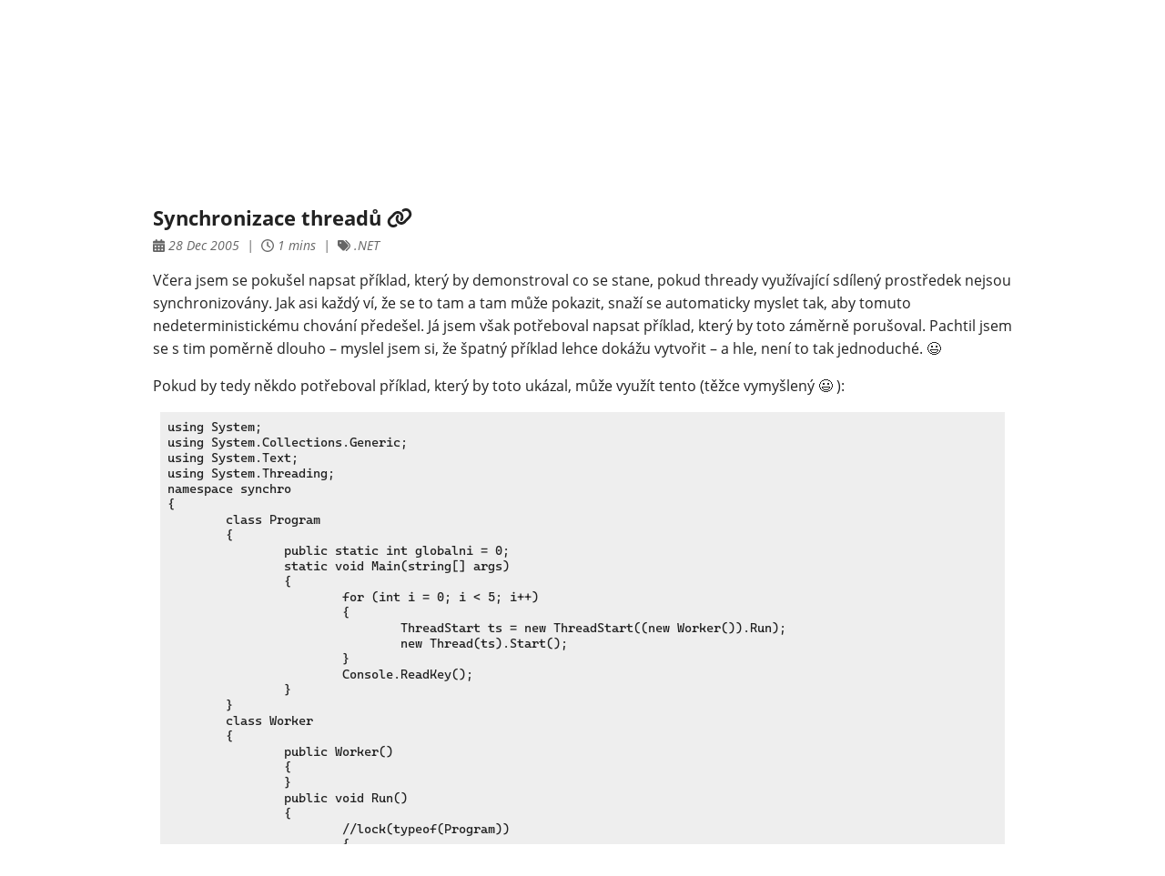

--- FILE ---
content_type: text/html
request_url: https://www.tabsoverspaces.com/7062-synchronizace-threadu
body_size: 3989
content:
<!DOCTYPE html>
<html lang="en">
<head>
	<meta charset="utf-8" />
	<meta name="viewport" content="width=device-width, initial-scale=1.0" />
	<title>Synchronizace threadů | tabs ↹ over ␣ ␣ ␣ spaces by Jiří {x2} Činčura</title>
	<link rel="alternate" type="application/atom+xml" title="tabs ↹ over ␣ ␣ ␣ spaces by Jiří {x2} Činčura" href="/feed.xml" />
	<link rel="icon" type="image/x-icon" href="/favicon.ico" />

	<style>
@font-face {
  font-family: 'Cascadia Mono';
  src: local('Cascadia Mono'),
       url('/assets/fonts/CascadiaMono.woff2') format('woff2');
  font-display: swap;
}

/* open-sans-regular - latin-ext_latin */
@font-face {
  font-family: 'Open Sans';
  font-style: normal;
  font-weight: 400;
  src: local('Open Sans Regular'), local('OpenSans-Regular'),
       url('/assets/fonts/open-sans-v18-latin-ext_latin-regular.woff2') format('woff2');
  font-display: swap;
}

/* open-sans-italic - latin-ext_latin */
@font-face {
  font-family: 'Open Sans';
  font-style: italic;
  font-weight: 400;
  src: local('Open Sans Italic'), local('OpenSans-Italic'),
       url('/assets/fonts/open-sans-v18-latin-ext_latin-italic.woff2') format('woff2');
  font-display: swap;
}

/* open-sans-700 - latin-ext_latin */
@font-face {
  font-family: 'Open Sans';
  font-style: normal;
  font-weight: 700;
  src: local('Open Sans Bold'), local('OpenSans-Bold'),
       url('/assets/fonts/open-sans-v18-latin-ext_latin-700.woff2') format('woff2');
  font-display: swap;
}

/* open-sans-700italic - latin-ext_latin */
@font-face {
  font-family: 'Open Sans';
  font-style: italic;
  font-weight: 700;
  src: local('Open Sans Bold Italic'), local('OpenSans-BoldItalic'),
       url('/assets/fonts/open-sans-v18-latin-ext_latin-700italic.woff2') format('woff2');
  font-display: swap;
}

/* --- */

* {
	margin: 0;
	padding: 0;
}

html {
	font-family: "Open Sans", sans-serif;
	font-size: 16px;
}

body {
	background: #fff;
	color: #222;
}

a {
	text-decoration: none;
	color: #222;
}

a:hover {
	color: #0f83db;
}

a .external-link-icon {
	font-size: .5rem;
	position: relative;
	vertical-align: super;
	left: .1rem;
	padding-right: .1rem;
}

option {
	font-weight: inherit;
}

.accent {
	font-family: "Palatino", "Palatino Linotype", "Palatino LT STD", serif;
	font-style: italic;
	color: #666;
}

.divider::before {
	content: "\00A0|\00A0";
}

/* wrapper */

#wrapper {
	max-width: 960px;
	padding-left: 1rem;
	padding-right: 1rem;
	padding-top: 1rem;
	padding-bottom: 2rem;
	overflow: hidden;
	margin-left: auto;
	margin-right: auto;
}

/* nav */

nav {
	border-bottom: 1px solid #222;
	padding-left: .5rem;
	padding-right: .5rem;
	padding-bottom: .5rem;
}

nav ul {
	list-style-type: none;
}

nav li {
	display: inline-block;
	padding-left: 2rem;
}
nav li:first-of-type {
	padding-left: 0;
}
nav li.side {
	float: right;
	padding-left: 1rem;
}
@media (max-width: 768px) {
	nav li {
		padding-left: .5rem;
	}
	nav li.side {
		padding-left: .25rem;
	}
}

nav a {
	font-weight: bold;
}

/* header */

header {
	border-bottom: 1px solid #222;
	padding-left: .5rem;
	padding-right: .5rem;
	padding-top: 1rem;
	padding-bottom: 1rem;
	min-height: 8rem;
}

header a:hover {
	color: inherit;
}

header h1 {
	font-size: 2.2rem;
	font-weight: bold;
	line-height: .95em;
	padding-bottom: 0.5rem
}

header h2 {
	font-size: 1.4rem;
	font-weight: bold;
}

/* footer */

footer {
	border-top: 1px solid #222;
	padding-left: .5rem;
	padding-right: .5rem;
	padding-top: 1rem;
	font-size: .9rem;
}

footer a {
	font-weight: bold;
}

footer > p {
	float: right;
}

/* article */

article {
	border-bottom: 1px solid #eee;
	padding-left: .5rem;
	padding-right: .5rem;
	padding-top: 1rem;
	padding-bottom: 1rem;
}
article:last-of-type {
	border-bottom: 0;
}

article h3 {
	font-size: 1.4rem;
	font-weight: bold;
	padding-bottom: .2rem
}

article h4 {
	font-size: 1.2rem;
	font-weight: bold;
	line-height: 1.6em;
	margin-bottom: .4em;
}

article h5 {
	font-size: 1rem;
	font-weight: bold;
	line-height: 1.6em;
	margin-bottom: .4em;
}

article p {
	line-height: 1.6em;
	margin-bottom: 1em;
	overflow: auto;
}
article p:last-child {
	margin-bottom: 0;
}

article p.meta, article span.meta {
	font-size: .9rem;
	font-style: italic;
	color: #666;
}

article p.bio {
	font-size: .9rem;
	font-style: italic;
	color: #666;
}
article p.bio img {
	float: left;
}

article a {
	text-decoration: underline;
}
article a:hover {
	text-decoration: none;
}
article h3 a {
	text-decoration: inherit;
}
article p.links a {
	font-weight: bold;
	text-decoration: inherit;
}

/* article - code */

article code, article pre {
	font-family: "Cascadia Mono", monospace;
	line-height: 1.2em;
	font-size: .9rem;
	font-variant-ligatures: none;
	background-color: #eee;
}

article code {
	padding-left: .2rem;
	padding-right: .2rem;
	word-wrap: break-word;
}

article pre {
	margin-left: .5rem;
	margin-right: .5rem;
	padding-left: .5rem;
	padding-right: .5rem;
	padding-top: .5rem;
	padding-bottom: .5rem;
	margin-bottom: 1em;
	overflow: auto;
}

article pre > code {
	padding-left: 0; /* reset */
	padding-right: 0; /* reset */
	word-wrap: normal;  /* reset */
}

article h4 > code, article h5 > code {
	font-size: inherit;
}

/* article - media */

article img, article p.video > :first-child {
	padding-left: .5rem;
	padding-right: .5rem;
	max-width: calc(100% - .5rem - .5rem);
}


article a[data-gallery] {
	cursor: zoom-in;
}

/* article - blockquote */

article blockquote {
	margin-left: .5rem;
	margin-right: .5rem;
	padding: .5rem;
	margin-bottom: 1em;
	border-left: .2em solid #666;
	color: #666;
}

/* article - lists */

article ul, article ol {
	margin-left: .5rem;
	margin-right: .5rem;
	line-height: 1.6;
}
article > ul, article > ol {
	margin-bottom: 1em;
}

article ul {
	list-style-type: none;
}

article ol {
	padding-left: 1.5rem;
}

article li {
	padding-right: .5rem;
}           
article ul > li {
	padding-left: 1.5rem;
	text-indent: -1rem;
}
article ul > li:before {
	content: '\21B9';
	padding-right: .5rem;
}

/* article - table */

article table {
	line-height: 1.6;
	border-collapse: collapse;
	margin-bottom: 1em;
	display: block;
	max-width: 100%;
	overflow: auto;
}

article td, article th {
	border: 1px solid #222;
	padding-left: .5rem;
	padding-right: .5rem;
}
article table.layout td, article table.layout th {
	border: 0;
}
article table.layout td:first-of-type, article table.layout th:first-of-type {
	padding-left: 0;
}
article table.layout td:last-of-type, article table.layout th:last-of-type {
	padding-right: 0;
}

/* comments */

#comments {
	margin-bottom: 2rem;
	padding-top: 1rem;
	padding-left: .5rem;
	padding-right: .5rem;
	overflow: hidden;
	border-top: 1px solid #222;
}

	</style>

	<script defer src="/assets/fa/js/solid.min.v__51518083489f0d1c2ead212fa729e600dbadb167.js"></script>
	<script defer src="/assets/fa/js/regular.min.v__9906f5523df6b3f3584a9d8424e229a36a887848.js"></script>
	<script defer src="/assets/fa/js/brands.min.v__bd26d7b477ea0007b1281660131f8f71d10db397.js"></script>
	<script defer src="/assets/fa/js/fontawesome.min.v__8e0e699feb773920d5913ab8c52fa6e9cdcf3da1.js"></script>

	<script defer src="/assets/lightbox/lightbox.v__9b3e1120fca2b0bd58ad1725e6bfc65c523c009b.js"></script>
	<script defer src="/assets/blog.v__d1332cc18689bf0c20c63c105a0c6e458c06d1c4.js"></script>

	<script defer src="https://tinylytics.app/embed/FpAazqyMZHKuDKW6RUop/min.js"></script>
</head>
<body>
<div id="wrapper">
	<nav>
		<ul>
			<li><a href="/" title="Home"><span class="fa-solid fa-house-chimney" aria-hidden="true"></span></a></li>
			<li><a href="/archive">Archive</a></li>
			<li><a href="/about">About</a></li>
			<li class="side"><a href="/feed.xml" title="Feed"><span class="fa-solid fa-feed" aria-hidden="true"></span></a></li>
			<li class="side"><a href="https://www.youtube.com/@cincura_net" rel="me" title="YouTube"><span class="fa-brands fa-youtube" aria-hidden="true"></span></a></li>
			<li class="side"><a href="https://github.com/cincuranet" rel="me" title="GitHub"><span class="fa-brands fa-github" aria-hidden="true"></span></a></li>
			<li class="side"><a href="https://bsky.app/profile/cincura.net" rel="me" title="Bluesky"><span class="fa-brands fa-bluesky" aria-hidden="true"></span></a></li>
			<li class="side"><a href="https://mas.to/@cincura_net" rel="me" title="Mastodon"><span class="fa-brands fa-mastodon" aria-hidden="true"></span></a></li>
		</ul>
	</nav>

	<header>
		<h1><a href="/">tabs ↹ <span class="accent">over</span> ␣ ␣ ␣ spaces</a></h1>
		<h2><span class="accent">by</span> Jiří <span class="accent">{x2}</span> Činčura</h2>
	</header>

	<main>
<article>
	<h3 data-title>Synchronizace threadů <a href="https://www.tabsoverspaces.com/id/7062" rel="bookmark nofollow" title="Permalink"><span class="fa-solid fa-link" aria-hidden="true"></span></a></h3>
	<p class="meta">
	<span title="Published"><span class="fa-solid fa-calendar-days" aria-hidden="true"></span> 28 Dec 2005</span>
	<span class="divider"></span>
	<span title="Time to read"><span class="fa-regular fa-clock" aria-hidden="true"></span> 1 mins</span>
	<span class="divider"></span>
	<span title="Tags"><span class="fa-solid fa-tags" aria-hidden="true"></span> .NET</span>
</p>

<p>Včera jsem se pokušel napsat příklad, který by demonstroval co se stane, pokud thready využívající sdílený prostředek nejsou synchronizovány. Jak asi každý ví, že se to tam a tam může pokazit, snaží se automaticky myslet tak, aby tomuto nedeterministickému chování předešel. Já jsem však potřeboval napsat příklad, který by toto záměrně porušoval. Pachtil jsem se s tim poměrně dlouho – myslel jsem si, že špatný příklad lehce dokážu vytvořit – a hle, není to tak jednoduché. 😃</p>
<p>Pokud by tedy někdo potřeboval příklad, který by toto ukázal, může využít tento (těžce vymyšlený 😃 ):</p>
<pre><code class="language-csharp">using System;
using System.Collections.Generic;
using System.Text;
using System.Threading;
namespace synchro
{
	class Program
	{
		public static int globalni = 0;
		static void Main(string[] args)
		{
			for (int i = 0; i &lt; 5; i++)
			{
				ThreadStart ts = new ThreadStart((new Worker()).Run);
				new Thread(ts).Start();
			}
			Console.ReadKey();
		}
	}
	class Worker
	{
		public Worker()
		{
		}
		public void Run()
		{
			//lock(typeof(Program))
			{
				int i = Program.globalni;
				i++;
				Thread.Sleep(new Random().Next(2000));
				Program.globalni = i;
				Console.WriteLine(Program.globalni.ToString());
			}
		}
	}
}
</code></pre>

</article>

<article>
	<p class="bio">
		<a href="/about"><img src="/assets/bio_image.png" alt="Profile Picture" width="80" height="80" /></a>
		Jiří Činčura is .NET, C# and Firebird expert. He focuses on data and business layers, language constructs, parallelism, databases and performance. For almost two decades he contributes to open-source, i.e. FirebirdClient. He works as a senior software engineer for Microsoft. Frequent speaker and blogger at www.tabsoverspaces.com.

	</p>
</article>

<div id="comments">
<script src="https://giscus.app/client.js"
        data-repo="cincuranet/blog-comments"
        data-repo-id="MDEwOlJlcG9zaXRvcnkzNDYyNTA3NzY="
        data-category="Comments"
        data-category-id="DIC_kwDOFKNeGM4CUHTO"
        data-mapping="specific"
        data-term="post_7062"
        data-strict="0"
        data-reactions-enabled="1"
        data-emit-metadata="0"
        data-input-position="top"
        data-theme="light"
        data-lang="en"
        data-loading="lazy"
        crossorigin="anonymous"
        async>
</script>
</div>

<script>
	var blog_isPost = true;
</script>

	</main>

	<footer>
		<p><a href="/sitemap.xml" title="Sitemap"><span class="fa-solid fa-sitemap" aria-hidden="true"></span></a><span class="divider"></span>Copyright &copy; Jiří Činčura. All rights reserved.</p>
	</footer>
</div>
<script defer src="https://static.cloudflareinsights.com/beacon.min.js/vcd15cbe7772f49c399c6a5babf22c1241717689176015" integrity="sha512-ZpsOmlRQV6y907TI0dKBHq9Md29nnaEIPlkf84rnaERnq6zvWvPUqr2ft8M1aS28oN72PdrCzSjY4U6VaAw1EQ==" data-cf-beacon='{"version":"2024.11.0","token":"ec9d26a0e27240098290b29e2c334811","r":1,"server_timing":{"name":{"cfCacheStatus":true,"cfEdge":true,"cfExtPri":true,"cfL4":true,"cfOrigin":true,"cfSpeedBrain":true},"location_startswith":null}}' crossorigin="anonymous"></script>
</body>
</html>


--- FILE ---
content_type: text/css; charset=utf-8
request_url: https://giscus.app/themes/light.css
body_size: 541
content:
/*! MIT License
 * Copyright (c) 2018 GitHub Inc.
 * https://github.com/primer/primitives/blob/main/LICENSE
 */main{--color-prettylights-syntax-comment:#6e7781;--color-prettylights-syntax-constant:#0550ae;--color-prettylights-syntax-entity:#8250df;--color-prettylights-syntax-storage-modifier-import:#24292f;--color-prettylights-syntax-entity-tag:#116329;--color-prettylights-syntax-keyword:#cf222e;--color-prettylights-syntax-string:#0a3069;--color-prettylights-syntax-variable:#953800;--color-prettylights-syntax-brackethighlighter-unmatched:#82071e;--color-prettylights-syntax-invalid-illegal-text:#f6f8fa;--color-prettylights-syntax-invalid-illegal-bg:#82071e;--color-prettylights-syntax-carriage-return-text:#f6f8fa;--color-prettylights-syntax-carriage-return-bg:#cf222e;--color-prettylights-syntax-string-regexp:#116329;--color-prettylights-syntax-markup-list:#3b2300;--color-prettylights-syntax-markup-heading:#0550ae;--color-prettylights-syntax-markup-italic:#24292f;--color-prettylights-syntax-markup-bold:#24292f;--color-prettylights-syntax-markup-deleted-text:#82071e;--color-prettylights-syntax-markup-deleted-bg:#ffebe9;--color-prettylights-syntax-markup-inserted-text:#116329;--color-prettylights-syntax-markup-inserted-bg:#dafbe1;--color-prettylights-syntax-markup-changed-text:#953800;--color-prettylights-syntax-markup-changed-bg:#ffd8b5;--color-prettylights-syntax-markup-ignored-text:#eaeef2;--color-prettylights-syntax-markup-ignored-bg:#0550ae;--color-prettylights-syntax-meta-diff-range:#8250df;--color-prettylights-syntax-brackethighlighter-angle:#57606a;--color-prettylights-syntax-sublimelinter-gutter-mark:#8c959f;--color-prettylights-syntax-constant-other-reference-link:#0a3069;--color-btn-text:#24292f;--color-btn-bg:#f6f8fa;--color-btn-border:#1f232826;--color-btn-shadow:0 1px 0 #1f23280a;--color-btn-inset-shadow:inset 0 1px 0 #ffffff40;--color-btn-hover-bg:#f3f4f6;--color-btn-hover-border:#1f232826;--color-btn-active-bg:#ebecf0;--color-btn-active-border:#1f232826;--color-btn-selected-bg:#eeeff2;--color-btn-primary-text:#fff;--color-btn-primary-bg:#1f883d;--color-btn-primary-border:#1f232826;--color-btn-primary-shadow:0 1px 0 #1f23281a;--color-btn-primary-inset-shadow:inset 0 1px 0 #ffffff08;--color-btn-primary-hover-bg:#1a7f37;--color-btn-primary-hover-border:#1f232826;--color-btn-primary-selected-bg:#187733;--color-btn-primary-selected-shadow:inset 0 1px 0 #002d1133;--color-btn-primary-disabled-text:#fffc;--color-btn-primary-disabled-bg:#94d3a2;--color-btn-primary-disabled-border:#1f232826;--color-action-list-item-default-hover-bg:#d0d7de52;--color-segmented-control-bg:#eaeef2;--color-segmented-control-button-bg:#fff;--color-segmented-control-button-selected-border:#8c959f;--color-fg-default:#1f2328;--color-fg-muted:#656d76;--color-fg-subtle:#6e7781;--color-canvas-default:#fff;--color-canvas-overlay:#fff;--color-canvas-inset:#f6f8fa;--color-canvas-subtle:#f6f8fa;--color-border-default:#d0d7de;--color-border-muted:#d8dee4;--color-neutral-muted:#afb8c133;--color-accent-fg:#0969da;--color-accent-emphasis:#0969da;--color-accent-muted:#54aeff66;--color-accent-subtle:#ddf4ff;--color-success-fg:#1a7f37;--color-attention-fg:#9a6700;--color-attention-muted:#d4a72c66;--color-attention-subtle:#fff8c5;--color-danger-fg:#d1242f;--color-danger-muted:#ff818266;--color-danger-subtle:#ffebe9;--color-primer-shadow-inset:inset 0 1px 0 #d0d7de33;--color-scale-gray-1:#eaeef2;--color-scale-blue-1:#b6e3ff;

  /*! Extensions from @primer/css/alerts/flash.scss */--color-social-reaction-bg-hover:var(--color-scale-gray-1);--color-social-reaction-bg-reacted-hover:var(--color-scale-blue-1)}main .pagination-loader-container{background-image:url(https://github.com/images/modules/pulls/progressive-disclosure-line.svg)}main .gsc-loading-image{background-image:url(https://github.githubassets.com/images/mona-loading-default.gif)}

--- FILE ---
content_type: text/javascript
request_url: https://www.tabsoverspaces.com/assets/blog.v__d1332cc18689bf0c20c63c105a0c6e458c06d1c4.js
body_size: 515
content:
let blog = (function() {
	function initLinks() {
		for (const e of document.querySelectorAll('a')) {
			let href = e.href;
			if (isLocalLink(href))
				continue;
			e.setAttribute('target', '_blank');
			let rel = e.getAttribute('rel');
			rel = rel !== null
				? rel + ' ' + 'noopener'
				: 'noopener'
			e.setAttribute('rel', rel);
		}

		for (const e of document.querySelectorAll('article a')) {
			let href = e.href;
			if (isLocalLink(href))
				continue;
			e.insertAdjacentHTML('beforeend', '<span class="fa-solid fa-arrow-up-right-from-square external-link-icon" aria-hidden="true"></span>');
		}

		for (const e of document.querySelectorAll('a[rel~="bookmark"]')) {
			let href = e.href;
			e.addEventListener('click', async event => {
				event.preventDefault();
				event.stopPropagation();
				await navigator.clipboard.writeText(href);
			});
		}

		for (const e of document.querySelectorAll('h3[data-title]')) {
			let text = e.innerText.trim();
			e.addEventListener('click', async event => {
				event.preventDefault();
				event.stopPropagation();
				await navigator.clipboard.writeText(text);
			});
		}
	}

	function initImageTitles() {
		for (const e of document.querySelectorAll('article img[alt]')) {
			let alt = e.getAttribute('alt');
			e.setAttribute('title', alt);
		}
	}

	function initImageBox() {
		let cssSimpleBox = document.createElement('link');
		cssSimpleBox.rel = 'stylesheet';
		cssSimpleBox.href = '/assets/lightbox/lightbox.v__a972dd36ca88ecb37d2b26d3aba7d2f5f8c6ccd6.css';
		cssSimpleBox.media = 'screen';
		document.head.appendChild(cssSimpleBox);

		let items = new Array();
		for (const e of document.querySelectorAll('article a')) {
			let img = e.querySelector('img');
			if (img === null)
				continue;
			let href = e.href;
			if (getLinkFileExtensions(href).match(/(jpg|jpeg|gif|png|svg)/) === null)
				continue;
			let title = img.getAttribute('title');
			e.setAttribute('title', title);
			e.setAttribute('data-gallery', '');
			items.push(e);
		}
		new SimpleLightbox({elements: items});
	}

	function initExpand() {
		for (const e of document.querySelectorAll('[data-expand]')) {
			let target = document.querySelector('#' + e.getAttribute('data-expand'));
			e.addEventListener('click', event => {
				event.preventDefault();
				event.stopPropagation();
				if (target.style.display === 'none') {
					target.style.display = '';
				}
				else {
					target.style.display = 'none';
				}
			});
			e.click();
		}
	}

	function showArticleNicely() {
		if (isLocalLink(document.referrer)) {
			let article = document.querySelector('article');
			article.scrollIntoView();
		}
	}

	function isLocalLink(link) {
		try {
			const url = new URL(link, window.location.href);
			return url.origin === window.location.origin;
		}
		catch {
			return false;
		}
	}

	function getLinkFileExtensions(link) {
		let part = link.split(/(\?|#)/)[0];
		let split = part.split('.');
		return split.length !== 1
			? split[split.length - 1]
			: '';
	}

	return {
		init: (isPost) => {
			initLinks();
			initImageTitles();
			initImageBox();
			if (isPost) {
				showArticleNicely();
			}
			else {
				initExpand();
			}
		}
	};
})();

let isPost = typeof blog_isPost !== 'undefined' && blog_isPost;
blog.init(isPost);
